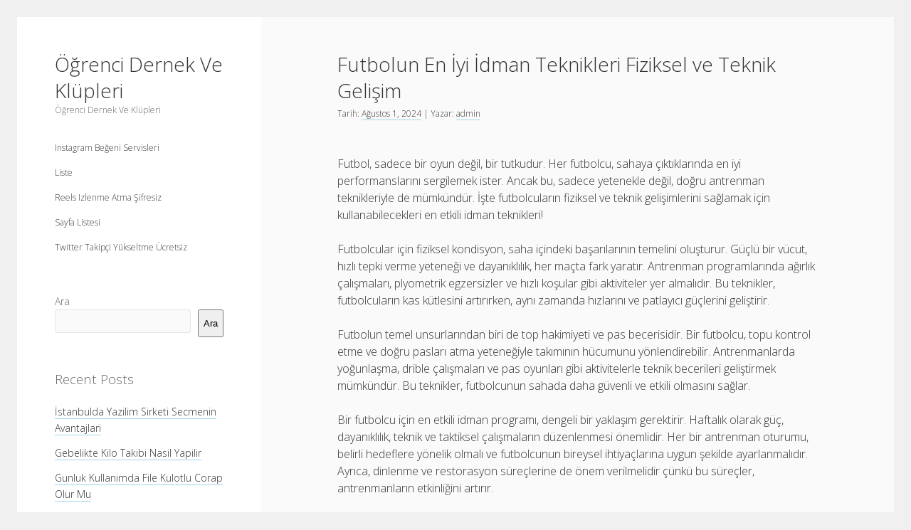

--- FILE ---
content_type: text/html; charset=UTF-8
request_url: https://ogrencidernekveklupleri.com.tr/futbolun-en-iyi-idman-teknikleri-fiziksel-ve-teknik-gelisim/
body_size: 13628
content:
<!DOCTYPE html>

<html lang="tr">

<head>
	<title>Futbolun En İyi İdman Teknikleri Fiziksel ve Teknik Gelişim &#8211; Öğrenci Dernek Ve Klüpleri</title>
<meta name='robots' content='max-image-preview:large' />
<meta charset="UTF-8" />
<meta name="viewport" content="width=device-width, initial-scale=1" />
<link rel='dns-prefetch' href='//fonts.googleapis.com' />
<link rel="alternate" type="application/rss+xml" title="Öğrenci Dernek Ve Klüpleri &raquo; akışı" href="https://ogrencidernekveklupleri.com.tr/feed/" />
<link rel="alternate" type="application/rss+xml" title="Öğrenci Dernek Ve Klüpleri &raquo; yorum akışı" href="https://ogrencidernekveklupleri.com.tr/comments/feed/" />
<link rel="alternate" title="oEmbed (JSON)" type="application/json+oembed" href="https://ogrencidernekveklupleri.com.tr/wp-json/oembed/1.0/embed?url=https%3A%2F%2Fogrencidernekveklupleri.com.tr%2Ffutbolun-en-iyi-idman-teknikleri-fiziksel-ve-teknik-gelisim%2F" />
<link rel="alternate" title="oEmbed (XML)" type="text/xml+oembed" href="https://ogrencidernekveklupleri.com.tr/wp-json/oembed/1.0/embed?url=https%3A%2F%2Fogrencidernekveklupleri.com.tr%2Ffutbolun-en-iyi-idman-teknikleri-fiziksel-ve-teknik-gelisim%2F&#038;format=xml" />
<style id='wp-img-auto-sizes-contain-inline-css' type='text/css'>
img:is([sizes=auto i],[sizes^="auto," i]){contain-intrinsic-size:3000px 1500px}
/*# sourceURL=wp-img-auto-sizes-contain-inline-css */
</style>
<style id='wp-emoji-styles-inline-css' type='text/css'>

	img.wp-smiley, img.emoji {
		display: inline !important;
		border: none !important;
		box-shadow: none !important;
		height: 1em !important;
		width: 1em !important;
		margin: 0 0.07em !important;
		vertical-align: -0.1em !important;
		background: none !important;
		padding: 0 !important;
	}
/*# sourceURL=wp-emoji-styles-inline-css */
</style>
<style id='wp-block-library-inline-css' type='text/css'>
:root{--wp-block-synced-color:#7a00df;--wp-block-synced-color--rgb:122,0,223;--wp-bound-block-color:var(--wp-block-synced-color);--wp-editor-canvas-background:#ddd;--wp-admin-theme-color:#007cba;--wp-admin-theme-color--rgb:0,124,186;--wp-admin-theme-color-darker-10:#006ba1;--wp-admin-theme-color-darker-10--rgb:0,107,160.5;--wp-admin-theme-color-darker-20:#005a87;--wp-admin-theme-color-darker-20--rgb:0,90,135;--wp-admin-border-width-focus:2px}@media (min-resolution:192dpi){:root{--wp-admin-border-width-focus:1.5px}}.wp-element-button{cursor:pointer}:root .has-very-light-gray-background-color{background-color:#eee}:root .has-very-dark-gray-background-color{background-color:#313131}:root .has-very-light-gray-color{color:#eee}:root .has-very-dark-gray-color{color:#313131}:root .has-vivid-green-cyan-to-vivid-cyan-blue-gradient-background{background:linear-gradient(135deg,#00d084,#0693e3)}:root .has-purple-crush-gradient-background{background:linear-gradient(135deg,#34e2e4,#4721fb 50%,#ab1dfe)}:root .has-hazy-dawn-gradient-background{background:linear-gradient(135deg,#faaca8,#dad0ec)}:root .has-subdued-olive-gradient-background{background:linear-gradient(135deg,#fafae1,#67a671)}:root .has-atomic-cream-gradient-background{background:linear-gradient(135deg,#fdd79a,#004a59)}:root .has-nightshade-gradient-background{background:linear-gradient(135deg,#330968,#31cdcf)}:root .has-midnight-gradient-background{background:linear-gradient(135deg,#020381,#2874fc)}:root{--wp--preset--font-size--normal:16px;--wp--preset--font-size--huge:42px}.has-regular-font-size{font-size:1em}.has-larger-font-size{font-size:2.625em}.has-normal-font-size{font-size:var(--wp--preset--font-size--normal)}.has-huge-font-size{font-size:var(--wp--preset--font-size--huge)}.has-text-align-center{text-align:center}.has-text-align-left{text-align:left}.has-text-align-right{text-align:right}.has-fit-text{white-space:nowrap!important}#end-resizable-editor-section{display:none}.aligncenter{clear:both}.items-justified-left{justify-content:flex-start}.items-justified-center{justify-content:center}.items-justified-right{justify-content:flex-end}.items-justified-space-between{justify-content:space-between}.screen-reader-text{border:0;clip-path:inset(50%);height:1px;margin:-1px;overflow:hidden;padding:0;position:absolute;width:1px;word-wrap:normal!important}.screen-reader-text:focus{background-color:#ddd;clip-path:none;color:#444;display:block;font-size:1em;height:auto;left:5px;line-height:normal;padding:15px 23px 14px;text-decoration:none;top:5px;width:auto;z-index:100000}html :where(.has-border-color){border-style:solid}html :where([style*=border-top-color]){border-top-style:solid}html :where([style*=border-right-color]){border-right-style:solid}html :where([style*=border-bottom-color]){border-bottom-style:solid}html :where([style*=border-left-color]){border-left-style:solid}html :where([style*=border-width]){border-style:solid}html :where([style*=border-top-width]){border-top-style:solid}html :where([style*=border-right-width]){border-right-style:solid}html :where([style*=border-bottom-width]){border-bottom-style:solid}html :where([style*=border-left-width]){border-left-style:solid}html :where(img[class*=wp-image-]){height:auto;max-width:100%}:where(figure){margin:0 0 1em}html :where(.is-position-sticky){--wp-admin--admin-bar--position-offset:var(--wp-admin--admin-bar--height,0px)}@media screen and (max-width:600px){html :where(.is-position-sticky){--wp-admin--admin-bar--position-offset:0px}}

/*# sourceURL=wp-block-library-inline-css */
</style><style id='wp-block-heading-inline-css' type='text/css'>
h1:where(.wp-block-heading).has-background,h2:where(.wp-block-heading).has-background,h3:where(.wp-block-heading).has-background,h4:where(.wp-block-heading).has-background,h5:where(.wp-block-heading).has-background,h6:where(.wp-block-heading).has-background{padding:1.25em 2.375em}h1.has-text-align-left[style*=writing-mode]:where([style*=vertical-lr]),h1.has-text-align-right[style*=writing-mode]:where([style*=vertical-rl]),h2.has-text-align-left[style*=writing-mode]:where([style*=vertical-lr]),h2.has-text-align-right[style*=writing-mode]:where([style*=vertical-rl]),h3.has-text-align-left[style*=writing-mode]:where([style*=vertical-lr]),h3.has-text-align-right[style*=writing-mode]:where([style*=vertical-rl]),h4.has-text-align-left[style*=writing-mode]:where([style*=vertical-lr]),h4.has-text-align-right[style*=writing-mode]:where([style*=vertical-rl]),h5.has-text-align-left[style*=writing-mode]:where([style*=vertical-lr]),h5.has-text-align-right[style*=writing-mode]:where([style*=vertical-rl]),h6.has-text-align-left[style*=writing-mode]:where([style*=vertical-lr]),h6.has-text-align-right[style*=writing-mode]:where([style*=vertical-rl]){rotate:180deg}
/*# sourceURL=https://ogrencidernekveklupleri.com.tr/wp-includes/blocks/heading/style.min.css */
</style>
<style id='wp-block-latest-comments-inline-css' type='text/css'>
ol.wp-block-latest-comments{box-sizing:border-box;margin-left:0}:where(.wp-block-latest-comments:not([style*=line-height] .wp-block-latest-comments__comment)){line-height:1.1}:where(.wp-block-latest-comments:not([style*=line-height] .wp-block-latest-comments__comment-excerpt p)){line-height:1.8}.has-dates :where(.wp-block-latest-comments:not([style*=line-height])),.has-excerpts :where(.wp-block-latest-comments:not([style*=line-height])){line-height:1.5}.wp-block-latest-comments .wp-block-latest-comments{padding-left:0}.wp-block-latest-comments__comment{list-style:none;margin-bottom:1em}.has-avatars .wp-block-latest-comments__comment{list-style:none;min-height:2.25em}.has-avatars .wp-block-latest-comments__comment .wp-block-latest-comments__comment-excerpt,.has-avatars .wp-block-latest-comments__comment .wp-block-latest-comments__comment-meta{margin-left:3.25em}.wp-block-latest-comments__comment-excerpt p{font-size:.875em;margin:.36em 0 1.4em}.wp-block-latest-comments__comment-date{display:block;font-size:.75em}.wp-block-latest-comments .avatar,.wp-block-latest-comments__comment-avatar{border-radius:1.5em;display:block;float:left;height:2.5em;margin-right:.75em;width:2.5em}.wp-block-latest-comments[class*=-font-size] a,.wp-block-latest-comments[style*=font-size] a{font-size:inherit}
/*# sourceURL=https://ogrencidernekveklupleri.com.tr/wp-includes/blocks/latest-comments/style.min.css */
</style>
<style id='wp-block-latest-posts-inline-css' type='text/css'>
.wp-block-latest-posts{box-sizing:border-box}.wp-block-latest-posts.alignleft{margin-right:2em}.wp-block-latest-posts.alignright{margin-left:2em}.wp-block-latest-posts.wp-block-latest-posts__list{list-style:none}.wp-block-latest-posts.wp-block-latest-posts__list li{clear:both;overflow-wrap:break-word}.wp-block-latest-posts.is-grid{display:flex;flex-wrap:wrap}.wp-block-latest-posts.is-grid li{margin:0 1.25em 1.25em 0;width:100%}@media (min-width:600px){.wp-block-latest-posts.columns-2 li{width:calc(50% - .625em)}.wp-block-latest-posts.columns-2 li:nth-child(2n){margin-right:0}.wp-block-latest-posts.columns-3 li{width:calc(33.33333% - .83333em)}.wp-block-latest-posts.columns-3 li:nth-child(3n){margin-right:0}.wp-block-latest-posts.columns-4 li{width:calc(25% - .9375em)}.wp-block-latest-posts.columns-4 li:nth-child(4n){margin-right:0}.wp-block-latest-posts.columns-5 li{width:calc(20% - 1em)}.wp-block-latest-posts.columns-5 li:nth-child(5n){margin-right:0}.wp-block-latest-posts.columns-6 li{width:calc(16.66667% - 1.04167em)}.wp-block-latest-posts.columns-6 li:nth-child(6n){margin-right:0}}:root :where(.wp-block-latest-posts.is-grid){padding:0}:root :where(.wp-block-latest-posts.wp-block-latest-posts__list){padding-left:0}.wp-block-latest-posts__post-author,.wp-block-latest-posts__post-date{display:block;font-size:.8125em}.wp-block-latest-posts__post-excerpt,.wp-block-latest-posts__post-full-content{margin-bottom:1em;margin-top:.5em}.wp-block-latest-posts__featured-image a{display:inline-block}.wp-block-latest-posts__featured-image img{height:auto;max-width:100%;width:auto}.wp-block-latest-posts__featured-image.alignleft{float:left;margin-right:1em}.wp-block-latest-posts__featured-image.alignright{float:right;margin-left:1em}.wp-block-latest-posts__featured-image.aligncenter{margin-bottom:1em;text-align:center}
/*# sourceURL=https://ogrencidernekveklupleri.com.tr/wp-includes/blocks/latest-posts/style.min.css */
</style>
<style id='wp-block-search-inline-css' type='text/css'>
.wp-block-search__button{margin-left:10px;word-break:normal}.wp-block-search__button.has-icon{line-height:0}.wp-block-search__button svg{height:1.25em;min-height:24px;min-width:24px;width:1.25em;fill:currentColor;vertical-align:text-bottom}:where(.wp-block-search__button){border:1px solid #ccc;padding:6px 10px}.wp-block-search__inside-wrapper{display:flex;flex:auto;flex-wrap:nowrap;max-width:100%}.wp-block-search__label{width:100%}.wp-block-search.wp-block-search__button-only .wp-block-search__button{box-sizing:border-box;display:flex;flex-shrink:0;justify-content:center;margin-left:0;max-width:100%}.wp-block-search.wp-block-search__button-only .wp-block-search__inside-wrapper{min-width:0!important;transition-property:width}.wp-block-search.wp-block-search__button-only .wp-block-search__input{flex-basis:100%;transition-duration:.3s}.wp-block-search.wp-block-search__button-only.wp-block-search__searchfield-hidden,.wp-block-search.wp-block-search__button-only.wp-block-search__searchfield-hidden .wp-block-search__inside-wrapper{overflow:hidden}.wp-block-search.wp-block-search__button-only.wp-block-search__searchfield-hidden .wp-block-search__input{border-left-width:0!important;border-right-width:0!important;flex-basis:0;flex-grow:0;margin:0;min-width:0!important;padding-left:0!important;padding-right:0!important;width:0!important}:where(.wp-block-search__input){appearance:none;border:1px solid #949494;flex-grow:1;font-family:inherit;font-size:inherit;font-style:inherit;font-weight:inherit;letter-spacing:inherit;line-height:inherit;margin-left:0;margin-right:0;min-width:3rem;padding:8px;text-decoration:unset!important;text-transform:inherit}:where(.wp-block-search__button-inside .wp-block-search__inside-wrapper){background-color:#fff;border:1px solid #949494;box-sizing:border-box;padding:4px}:where(.wp-block-search__button-inside .wp-block-search__inside-wrapper) .wp-block-search__input{border:none;border-radius:0;padding:0 4px}:where(.wp-block-search__button-inside .wp-block-search__inside-wrapper) .wp-block-search__input:focus{outline:none}:where(.wp-block-search__button-inside .wp-block-search__inside-wrapper) :where(.wp-block-search__button){padding:4px 8px}.wp-block-search.aligncenter .wp-block-search__inside-wrapper{margin:auto}.wp-block[data-align=right] .wp-block-search.wp-block-search__button-only .wp-block-search__inside-wrapper{float:right}
/*# sourceURL=https://ogrencidernekveklupleri.com.tr/wp-includes/blocks/search/style.min.css */
</style>
<style id='wp-block-group-inline-css' type='text/css'>
.wp-block-group{box-sizing:border-box}:where(.wp-block-group.wp-block-group-is-layout-constrained){position:relative}
/*# sourceURL=https://ogrencidernekveklupleri.com.tr/wp-includes/blocks/group/style.min.css */
</style>
<style id='global-styles-inline-css' type='text/css'>
:root{--wp--preset--aspect-ratio--square: 1;--wp--preset--aspect-ratio--4-3: 4/3;--wp--preset--aspect-ratio--3-4: 3/4;--wp--preset--aspect-ratio--3-2: 3/2;--wp--preset--aspect-ratio--2-3: 2/3;--wp--preset--aspect-ratio--16-9: 16/9;--wp--preset--aspect-ratio--9-16: 9/16;--wp--preset--color--black: #000000;--wp--preset--color--cyan-bluish-gray: #abb8c3;--wp--preset--color--white: #ffffff;--wp--preset--color--pale-pink: #f78da7;--wp--preset--color--vivid-red: #cf2e2e;--wp--preset--color--luminous-vivid-orange: #ff6900;--wp--preset--color--luminous-vivid-amber: #fcb900;--wp--preset--color--light-green-cyan: #7bdcb5;--wp--preset--color--vivid-green-cyan: #00d084;--wp--preset--color--pale-cyan-blue: #8ed1fc;--wp--preset--color--vivid-cyan-blue: #0693e3;--wp--preset--color--vivid-purple: #9b51e0;--wp--preset--gradient--vivid-cyan-blue-to-vivid-purple: linear-gradient(135deg,rgb(6,147,227) 0%,rgb(155,81,224) 100%);--wp--preset--gradient--light-green-cyan-to-vivid-green-cyan: linear-gradient(135deg,rgb(122,220,180) 0%,rgb(0,208,130) 100%);--wp--preset--gradient--luminous-vivid-amber-to-luminous-vivid-orange: linear-gradient(135deg,rgb(252,185,0) 0%,rgb(255,105,0) 100%);--wp--preset--gradient--luminous-vivid-orange-to-vivid-red: linear-gradient(135deg,rgb(255,105,0) 0%,rgb(207,46,46) 100%);--wp--preset--gradient--very-light-gray-to-cyan-bluish-gray: linear-gradient(135deg,rgb(238,238,238) 0%,rgb(169,184,195) 100%);--wp--preset--gradient--cool-to-warm-spectrum: linear-gradient(135deg,rgb(74,234,220) 0%,rgb(151,120,209) 20%,rgb(207,42,186) 40%,rgb(238,44,130) 60%,rgb(251,105,98) 80%,rgb(254,248,76) 100%);--wp--preset--gradient--blush-light-purple: linear-gradient(135deg,rgb(255,206,236) 0%,rgb(152,150,240) 100%);--wp--preset--gradient--blush-bordeaux: linear-gradient(135deg,rgb(254,205,165) 0%,rgb(254,45,45) 50%,rgb(107,0,62) 100%);--wp--preset--gradient--luminous-dusk: linear-gradient(135deg,rgb(255,203,112) 0%,rgb(199,81,192) 50%,rgb(65,88,208) 100%);--wp--preset--gradient--pale-ocean: linear-gradient(135deg,rgb(255,245,203) 0%,rgb(182,227,212) 50%,rgb(51,167,181) 100%);--wp--preset--gradient--electric-grass: linear-gradient(135deg,rgb(202,248,128) 0%,rgb(113,206,126) 100%);--wp--preset--gradient--midnight: linear-gradient(135deg,rgb(2,3,129) 0%,rgb(40,116,252) 100%);--wp--preset--font-size--small: 12px;--wp--preset--font-size--medium: 20px;--wp--preset--font-size--large: 21px;--wp--preset--font-size--x-large: 42px;--wp--preset--font-size--regular: 16px;--wp--preset--font-size--larger: 28px;--wp--preset--spacing--20: 0.44rem;--wp--preset--spacing--30: 0.67rem;--wp--preset--spacing--40: 1rem;--wp--preset--spacing--50: 1.5rem;--wp--preset--spacing--60: 2.25rem;--wp--preset--spacing--70: 3.38rem;--wp--preset--spacing--80: 5.06rem;--wp--preset--shadow--natural: 6px 6px 9px rgba(0, 0, 0, 0.2);--wp--preset--shadow--deep: 12px 12px 50px rgba(0, 0, 0, 0.4);--wp--preset--shadow--sharp: 6px 6px 0px rgba(0, 0, 0, 0.2);--wp--preset--shadow--outlined: 6px 6px 0px -3px rgb(255, 255, 255), 6px 6px rgb(0, 0, 0);--wp--preset--shadow--crisp: 6px 6px 0px rgb(0, 0, 0);}:where(.is-layout-flex){gap: 0.5em;}:where(.is-layout-grid){gap: 0.5em;}body .is-layout-flex{display: flex;}.is-layout-flex{flex-wrap: wrap;align-items: center;}.is-layout-flex > :is(*, div){margin: 0;}body .is-layout-grid{display: grid;}.is-layout-grid > :is(*, div){margin: 0;}:where(.wp-block-columns.is-layout-flex){gap: 2em;}:where(.wp-block-columns.is-layout-grid){gap: 2em;}:where(.wp-block-post-template.is-layout-flex){gap: 1.25em;}:where(.wp-block-post-template.is-layout-grid){gap: 1.25em;}.has-black-color{color: var(--wp--preset--color--black) !important;}.has-cyan-bluish-gray-color{color: var(--wp--preset--color--cyan-bluish-gray) !important;}.has-white-color{color: var(--wp--preset--color--white) !important;}.has-pale-pink-color{color: var(--wp--preset--color--pale-pink) !important;}.has-vivid-red-color{color: var(--wp--preset--color--vivid-red) !important;}.has-luminous-vivid-orange-color{color: var(--wp--preset--color--luminous-vivid-orange) !important;}.has-luminous-vivid-amber-color{color: var(--wp--preset--color--luminous-vivid-amber) !important;}.has-light-green-cyan-color{color: var(--wp--preset--color--light-green-cyan) !important;}.has-vivid-green-cyan-color{color: var(--wp--preset--color--vivid-green-cyan) !important;}.has-pale-cyan-blue-color{color: var(--wp--preset--color--pale-cyan-blue) !important;}.has-vivid-cyan-blue-color{color: var(--wp--preset--color--vivid-cyan-blue) !important;}.has-vivid-purple-color{color: var(--wp--preset--color--vivid-purple) !important;}.has-black-background-color{background-color: var(--wp--preset--color--black) !important;}.has-cyan-bluish-gray-background-color{background-color: var(--wp--preset--color--cyan-bluish-gray) !important;}.has-white-background-color{background-color: var(--wp--preset--color--white) !important;}.has-pale-pink-background-color{background-color: var(--wp--preset--color--pale-pink) !important;}.has-vivid-red-background-color{background-color: var(--wp--preset--color--vivid-red) !important;}.has-luminous-vivid-orange-background-color{background-color: var(--wp--preset--color--luminous-vivid-orange) !important;}.has-luminous-vivid-amber-background-color{background-color: var(--wp--preset--color--luminous-vivid-amber) !important;}.has-light-green-cyan-background-color{background-color: var(--wp--preset--color--light-green-cyan) !important;}.has-vivid-green-cyan-background-color{background-color: var(--wp--preset--color--vivid-green-cyan) !important;}.has-pale-cyan-blue-background-color{background-color: var(--wp--preset--color--pale-cyan-blue) !important;}.has-vivid-cyan-blue-background-color{background-color: var(--wp--preset--color--vivid-cyan-blue) !important;}.has-vivid-purple-background-color{background-color: var(--wp--preset--color--vivid-purple) !important;}.has-black-border-color{border-color: var(--wp--preset--color--black) !important;}.has-cyan-bluish-gray-border-color{border-color: var(--wp--preset--color--cyan-bluish-gray) !important;}.has-white-border-color{border-color: var(--wp--preset--color--white) !important;}.has-pale-pink-border-color{border-color: var(--wp--preset--color--pale-pink) !important;}.has-vivid-red-border-color{border-color: var(--wp--preset--color--vivid-red) !important;}.has-luminous-vivid-orange-border-color{border-color: var(--wp--preset--color--luminous-vivid-orange) !important;}.has-luminous-vivid-amber-border-color{border-color: var(--wp--preset--color--luminous-vivid-amber) !important;}.has-light-green-cyan-border-color{border-color: var(--wp--preset--color--light-green-cyan) !important;}.has-vivid-green-cyan-border-color{border-color: var(--wp--preset--color--vivid-green-cyan) !important;}.has-pale-cyan-blue-border-color{border-color: var(--wp--preset--color--pale-cyan-blue) !important;}.has-vivid-cyan-blue-border-color{border-color: var(--wp--preset--color--vivid-cyan-blue) !important;}.has-vivid-purple-border-color{border-color: var(--wp--preset--color--vivid-purple) !important;}.has-vivid-cyan-blue-to-vivid-purple-gradient-background{background: var(--wp--preset--gradient--vivid-cyan-blue-to-vivid-purple) !important;}.has-light-green-cyan-to-vivid-green-cyan-gradient-background{background: var(--wp--preset--gradient--light-green-cyan-to-vivid-green-cyan) !important;}.has-luminous-vivid-amber-to-luminous-vivid-orange-gradient-background{background: var(--wp--preset--gradient--luminous-vivid-amber-to-luminous-vivid-orange) !important;}.has-luminous-vivid-orange-to-vivid-red-gradient-background{background: var(--wp--preset--gradient--luminous-vivid-orange-to-vivid-red) !important;}.has-very-light-gray-to-cyan-bluish-gray-gradient-background{background: var(--wp--preset--gradient--very-light-gray-to-cyan-bluish-gray) !important;}.has-cool-to-warm-spectrum-gradient-background{background: var(--wp--preset--gradient--cool-to-warm-spectrum) !important;}.has-blush-light-purple-gradient-background{background: var(--wp--preset--gradient--blush-light-purple) !important;}.has-blush-bordeaux-gradient-background{background: var(--wp--preset--gradient--blush-bordeaux) !important;}.has-luminous-dusk-gradient-background{background: var(--wp--preset--gradient--luminous-dusk) !important;}.has-pale-ocean-gradient-background{background: var(--wp--preset--gradient--pale-ocean) !important;}.has-electric-grass-gradient-background{background: var(--wp--preset--gradient--electric-grass) !important;}.has-midnight-gradient-background{background: var(--wp--preset--gradient--midnight) !important;}.has-small-font-size{font-size: var(--wp--preset--font-size--small) !important;}.has-medium-font-size{font-size: var(--wp--preset--font-size--medium) !important;}.has-large-font-size{font-size: var(--wp--preset--font-size--large) !important;}.has-x-large-font-size{font-size: var(--wp--preset--font-size--x-large) !important;}
/*# sourceURL=global-styles-inline-css */
</style>

<style id='classic-theme-styles-inline-css' type='text/css'>
/*! This file is auto-generated */
.wp-block-button__link{color:#fff;background-color:#32373c;border-radius:9999px;box-shadow:none;text-decoration:none;padding:calc(.667em + 2px) calc(1.333em + 2px);font-size:1.125em}.wp-block-file__button{background:#32373c;color:#fff;text-decoration:none}
/*# sourceURL=/wp-includes/css/classic-themes.min.css */
</style>
<link rel='stylesheet' id='ct-cele-google-fonts-css' href='//fonts.googleapis.com/css?family=Open+Sans%3A300%2C300i%2C600&#038;subset=latin%2Clatin-ext&#038;display=swap&#038;ver=6.9' type='text/css' media='all' />
<link rel='stylesheet' id='ct-cele-font-awesome-css' href='https://ogrencidernekveklupleri.com.tr/wp-content/themes/cele/assets/font-awesome/css/all.min.css?ver=6.9' type='text/css' media='all' />
<link rel='stylesheet' id='ct-cele-style-css' href='https://ogrencidernekveklupleri.com.tr/wp-content/themes/cele/style.css?ver=6.9' type='text/css' media='all' />
<script type="text/javascript" src="https://ogrencidernekveklupleri.com.tr/wp-includes/js/jquery/jquery.min.js?ver=3.7.1" id="jquery-core-js"></script>
<script type="text/javascript" src="https://ogrencidernekveklupleri.com.tr/wp-includes/js/jquery/jquery-migrate.min.js?ver=3.4.1" id="jquery-migrate-js"></script>
<link rel="https://api.w.org/" href="https://ogrencidernekveklupleri.com.tr/wp-json/" /><link rel="alternate" title="JSON" type="application/json" href="https://ogrencidernekveklupleri.com.tr/wp-json/wp/v2/posts/301" /><link rel="canonical" href="https://ogrencidernekveklupleri.com.tr/futbolun-en-iyi-idman-teknikleri-fiziksel-ve-teknik-gelisim/" />
<link rel='shortlink' href='https://ogrencidernekveklupleri.com.tr/?p=301' />
</head>

<body id="cele" class="wp-singular post-template-default single single-post postid-301 single-format-standard wp-theme-cele">
<a class="skip-content" href="#main">&quot;Enter&quot;a basıp içeriğe geçin</a>
<div id="overflow-container" class="overflow-container">
	<div id="max-width" class="max-width">
		<div id="main-sidebar" class="main-sidebar">
			<div id="sidebar-inner" class="sidebar-inner">
												<header class="site-header" id="site-header" role="banner">
					<div id="title-container" class="title-container">
						<div id='site-title' class='site-title'><a href='https://ogrencidernekveklupleri.com.tr'>Öğrenci Dernek Ve Klüpleri</a></div>						<p class="tagline">Öğrenci Dernek Ve Klüpleri</p>					</div>
					<button id="toggle-navigation" class="toggle-navigation" name="toggle-navigation" aria-expanded="false">
						<span class="screen-reader-text">menüyü aç</span>
						<svg width="24px" height="18px" viewBox="0 0 24 18" version="1.1" xmlns="http://www.w3.org/2000/svg" xmlns:xlink="http://www.w3.org/1999/xlink">
				    <g stroke="none" stroke-width="1" fill="none" fill-rule="evenodd">
				        <g transform="translate(-148.000000, -36.000000)" fill="#6B6B6B">
				            <g transform="translate(123.000000, 25.000000)">
				                <g transform="translate(25.000000, 11.000000)">
				                    <rect x="0" y="16" width="24" height="2"></rect>
				                    <rect x="0" y="8" width="24" height="2"></rect>
				                    <rect x="0" y="0" width="24" height="2"></rect>
				                </g>
				            </g>
				        </g>
				    </g>
				</svg>					</button>
					<div id="menu-primary-container" class="menu-primary-container">
						<div id="menu-primary" class="menu-container menu-primary" role="navigation">
    <div class="menu-unset"><ul><li class="page_item page-item-86"><a href="https://ogrencidernekveklupleri.com.tr/instagram-begeni-servisleri/">Instagram Beğeni Servisleri</a></li><li class="page_item page-item-92"><a href="https://ogrencidernekveklupleri.com.tr/liste/">Liste</a></li><li class="page_item page-item-88"><a href="https://ogrencidernekveklupleri.com.tr/reels-izlenme-atma-sifresiz/">Reels Izlenme Atma Şifresiz</a></li><li class="page_item page-item-100"><a href="https://ogrencidernekveklupleri.com.tr/sayfa-listesi/">Sayfa Listesi</a></li><li class="page_item page-item-84"><a href="https://ogrencidernekveklupleri.com.tr/twitter-takipci-yukseltme-ucretsiz/">Twitter Takipçi Yükseltme Ücretsiz</a></li></ul></div></div>
											</div>
				</header>
												    <div id="sidebar-primary-container" class="sidebar-primary-container">
        <aside class="sidebar sidebar-primary" id="sidebar-primary" role="complementary">
            <h1 class="screen-reader-text">Yan Menü</h1>
            <section id="block-2" class="widget widget_block widget_search"><form role="search" method="get" action="https://ogrencidernekveklupleri.com.tr/" class="wp-block-search__button-outside wp-block-search__text-button wp-block-search"    ><label class="wp-block-search__label" for="wp-block-search__input-1" >Ara</label><div class="wp-block-search__inside-wrapper" ><input class="wp-block-search__input" id="wp-block-search__input-1" placeholder="" value="" type="search" name="s" required /><button aria-label="Ara" class="wp-block-search__button wp-element-button" type="submit" >Ara</button></div></form></section><section id="block-3" class="widget widget_block"><div class="wp-block-group"><div class="wp-block-group__inner-container is-layout-flow wp-block-group-is-layout-flow"><h2 class="wp-block-heading">Recent Posts</h2><ul class="wp-block-latest-posts__list wp-block-latest-posts"><li><a class="wp-block-latest-posts__post-title" href="https://ogrencidernekveklupleri.com.tr/istanbulda-yazilim-sirketi-secmenin-avantajlari/">İstanbulda Yazilim Sirketi Secmenin Avantajlari</a></li>
<li><a class="wp-block-latest-posts__post-title" href="https://ogrencidernekveklupleri.com.tr/gebelikte-kilo-takibi-nasil-yapilir/">Gebelikte Kilo Takibi Nasil Yapilir</a></li>
<li><a class="wp-block-latest-posts__post-title" href="https://ogrencidernekveklupleri.com.tr/gunluk-kullanimda-file-kulotlu-corap-olur-mu/">Gunluk Kullanimda File Kulotlu Corap Olur Mu</a></li>
<li><a class="wp-block-latest-posts__post-title" href="https://ogrencidernekveklupleri.com.tr/why-choose-turkey-for-canthoplasty-surgery_/">Why Choose Turkey for Canthoplasty Surgery_</a></li>
<li><a class="wp-block-latest-posts__post-title" href="https://ogrencidernekveklupleri.com.tr/ev-ve-is-yerleri-icin-dogru-temizlik-plani-nasil-olusturulur_/">Ev ve İş Yerleri İçin Doğru Temizlik Planı Nasıl Oluşturulur_</a></li>
</ul></div></div></section><section id="block-4" class="widget widget_block"><div class="wp-block-group"><div class="wp-block-group__inner-container is-layout-flow wp-block-group-is-layout-flow"><h2 class="wp-block-heading">Recent Comments</h2><div class="no-comments wp-block-latest-comments">Görüntülenecek bir yorum yok.</div></div></div></section>        </aside>
    </div>
			</div>
		</div>
		<section id="main" class="main" role="main">
			
    <div id="loop-container" class="loop-container">
        <div class="post-301 post type-post status-publish format-standard hentry category-uncategorized entry">
		<article>
		<div class='post-header'>
			<h1 class='post-title'>Futbolun En İyi İdman Teknikleri Fiziksel ve Teknik Gelişim</h1>
			<div class="post-byline"><span>Tarih: <a class='date' href='https://ogrencidernekveklupleri.com.tr/2024/08/'>Ağustos 1, 2024</a> | Yazar: <a class='author' href='https://ogrencidernekveklupleri.com.tr/author/adwod/'>admin</a></span></div>		</div>
				<div class="post-content">
						<p>Futbol, sadece bir oyun değil, bir tutkudur. Her futbolcu, sahaya çıktıklarında en iyi performanslarını sergilemek ister. Ancak bu, sadece yetenekle değil, doğru antrenman teknikleriyle de mümkündür. İşte futbolcuların fiziksel ve teknik gelişimlerini sağlamak için kullanabilecekleri en etkili idman teknikleri!</p>
<p>Futbolcular için fiziksel kondisyon, saha içindeki başarılarının temelini oluşturur. Güçlü bir vücut, hızlı tepki verme yeteneği ve dayanıklılık, her maçta fark yaratır. Antrenman programlarında ağırlık çalışmaları, plyometrik egzersizler ve hızlı koşular gibi aktiviteler yer almalıdır. Bu teknikler, futbolcuların kas kütlesini artırırken, aynı zamanda hızlarını ve patlayıcı güçlerini geliştirir.</p>
<p>Futbolun temel unsurlarından biri de top hakimiyeti ve pas becerisidir. Bir futbolcu, topu kontrol etme ve doğru pasları atma yeteneğiyle takımının hücumunu yönlendirebilir. Antrenmanlarda yoğunlaşma, drible çalışmaları ve pas oyunları gibi aktivitelerle teknik becerileri geliştirmek mümkündür. Bu teknikler, futbolcunun sahada daha güvenli ve etkili olmasını sağlar.</p>
<p>Bir futbolcu için en etkili idman programı, dengeli bir yaklaşım gerektirir. Haftalık olarak güç, dayanıklılık, teknik ve taktiksel çalışmaların düzenlenmesi önemlidir. Her bir antrenman oturumu, belirli hedeflere yönelik olmalı ve futbolcunun bireysel ihtiyaçlarına uygun şekilde ayarlanmalıdır. Ayrıca, dinlenme ve restorasyon süreçlerine de önem verilmelidir çünkü bu süreçler, antrenmanların etkinliğini artırır.</p>
<p>Futbol, sadece yetenekle değil, doğru antrenman teknikleriyle de şekillendirilir. Fiziksel güç ve teknik becerilerin yanı sıra, uygun bir idman programıyla futbolcular, sahada en iyi performanslarını sergileyebilirler. Her antrenman, bir sonraki maça hazırlık adımıdır ve doğru tekniklerle desteklenmelidir. Bu sayede futbolcu, her zaman en iyi versiyonunu ortaya koyabilir.</p>
<h2>Futbolcular için Mükemmel Antrenman Rutini Nasıl Oluşturulur?</h2>
<p>Futbol, hem stratejik zeka hem de fiziksel dayanıklılığın birleştiği muhteşem bir spor dalıdır. Sahada üstün performans gösterebilmek için ise doğru antrenman rutinini oluşturmak hayati önem taşır. Peki, futbolcular için mükemmel antrenman rutini nasıl oluşturulur? İşte detaylar…</p>
<p>Her futbolcu farklı yeteneklere, güçlü ve zayıf yönlerine sahiptir. Bu nedenle ilk adım, bireysel hedeflerinizi netleştirmek ve kişisel ihtiyaçlarınızı anlamaktır. Bir hücum oyuncusu mu yoksa defansif bir oyuncu mu olduğunuzu düşünün. Buna göre antrenman programınızı şekillendirin.</p>
<p>Futbol, kuvvet ve dayanıklılığın yanı sıra hız ve çeviklik gerektirir. Haftalık antrenman programınızı, bu unsurları dengeli bir şekilde içerecek şekilde planlayın. Kuvvet antrenmanları, temel kas gruplarını güçlendirmek için önemlidir. Ağırlık kaldırma, vücut ağırlığı ile yapılan egzersizler ve direnç bantları kullanarak çalışmalar yapabilirsiniz.</p>
<p>Futbol, beceri ve strateji oyunudur. Antrenmanlarınızı, top kontrolü, pas verme, şut çekme gibi temel teknik becerilerinizi geliştirmeye yönelik olarak planlayın. Aynı zamanda, takımınızın oyun taktiklerini anlamak ve bu taktiklere uygun olarak hareket etmek de kritik önem taşır. Taktiksel antrenmanlarla oyun içi okuma yeteneğinizi güçlendirin.</p>
<p>Futbolculuk kariyeri boyunca sakatlık riski her zaman vardır. Bu nedenle antrenman rutininize esneklik ve rehabilitasyon egzersizlerini eklemek önemlidir. Esneklik egzersizleri, kaslarınızın esnekliğini artırarak sakatlık riskinizi azaltır. Ayrıca, sakatlanmanız halinde hızlı bir şekilde iyileşmenize yardımcı olacak rehabilitasyon egzersizleri de rutininizde yer almalıdır.</p>
<p>En iyi antrenman programı bile, doğru beslenme ve yeterli hidrasyon olmadan eksik kalır. Futbolcuların enerji ihtiyaçları yüksektir ve doğru beslenme planıyla bu ihtiyaçlarını karşılamaları önemlidir. Protein, karbonhidrat ve sağlıklı yağların dengeli bir şekilde alınması, performansınızı artırırken iyileşme sürecinizi de hızlandırır.</p>
<p>Antrenmanlar kadar dinlenme de önemlidir. Yorgun bir bedenle optimum performans göstermek zordur. Haftalık programınıza düzenli dinlenme günleri ekleyerek vücudunuzun iyileşme ve yenilenme sürecine olanak tanıyın. Ayrıca, zihinsel hazırlık da başarılı bir antrenman rutininin parçasıdır. Odaklanma, motivasyon ve stres yönetimi tekniklerini antrenmanlarınıza dahil edin.</p>
<p>Futbolculuk, disiplin ve tutku gerektiren bir spor dalıdır. Bu nedenle, mükemmel antrenman rutininizi oluştururken her detayı titizlikle düşünmek ve buna göre hareket etmek önemlidir. Optimum performans için hem fiziksel hem de zihinsel olarak hazır olun.</p>
<h2>Teknik Becerileri Geliştirmenin Yolları: Profesyonel Futbolcuların Sırrı</h2>
<p>Futbol, sadece fiziksel gücün değil, aynı zamanda olağanüstü teknik becerilerin de gerektiği bir spor dalıdır. Profesyonel futbolcuların sahada parlamasının ardında yatan sır, teknik becerilerini nasıl ustalıkla geliştirdikleridir. İyi bir futbolcu olmanın sırrı, sahada topa hükmetmek ve rakiplerini şaşırtacak hamleler yapabilmektir. İşte, bu becerileri geliştirmenin altın kuralları:</p>
<p>Her spor dalında olduğu gibi, futbolculuk da düzenli ve odaklı antrenman gerektirir. Profesyonel futbolcular, her gün teknik becerilerini geliştirmek için saatler harcarlar. Topla temas, pas verme, dribbling ve şut gibi temel teknikleri mükemmelleştirmek için sürekli tekrarlar yaparlar. Bu süreç, becerilerin otomatikleşmesini ve doğal bir refleks haline gelmesini sağlar.</p>
<p>Teknik becerilerin geliştirilmesi sadece antrenman sahasında değil, aynı zamanda bireysel çalışma ile de mümkündür. Profesyonel futbolcular, antrenman saatleri dışında da bireysel olarak çalışarak zayıf noktalarını güçlendirirler. Bu süreçte, zaman zaman başarısızlıkla sonuçlanan denemeler olabilir, ancak kararlılıkla tekrar denemek ve hatalardan öğrenmek başarıya giden yolda kritik bir rol oynar.</p>
<p>Futbol sadece fiziksel bir spor değildir, aynı zamanda zihinsel bir oyun olarak da kabul edilir. Profesyonel futbolcular, oyun zekalarını ve stratejik düşünmelerini sürekli olarak geliştirirler. Sahada doğru zamanda doğru hamleyi yapabilmek, rakibi okuyabilmek ve takım arkadaşlarıyla uyum içinde çalışabilmek kritik öneme sahiptir. Bu becerilerin geliştirilmesi, antrenmanların yanı sıra video analizleri ve taktiksel çalışmalarla desteklenir.</p>
<p>Her futbolcu kendine özgü bir tarz geliştirir. Profesyonel futbolcular, kendi yaratıcılıklarını ve özgün yaklaşımlarını sahada sergileyerek fark yaratırlar. Bu, sadece teknik becerileri mükemmelleştirmekle kalmaz, aynı zamanda sahada beklenmedik hamleler yapabilme yeteneğini de kapsar. Yaratıcılık, futbolun heyecanını ve öngörülemeyen doğasını ortaya çıkarır.</p>
<p>Teknik becerileri geliştirmenin temelinde sürekli motivasyon ve disiplin yatar. Profesyonel futbolcular, hedeflerine odaklanır ve her gün bu hedeflere ulaşmak için çalışırlar. Başarı, sabır ve kararlılıkla elde edilir. Her antrenmanın ve her maçın bir fırsat olduğunu bilirler ve bu bilinçle hareket ederler.</p>
<p>Futbolun teknik yönü, her zaman öğrenilmeye ve geliştirilmeye açıktır. Profesyonel futbolcuların sahada üstün performans sergilemelerinin arkasındaki sır, teknik becerilerini nasıl sürekli olarak geliştirdikleri ve yenilikçi yaklaşımlarını nasıl benimsedikleridir. Bu süreç, sadece spor salonunda veya sahada değil, aynı zamanda zihinsel olarak da yoğun bir çalışma gerektirir.</p>
<h2>Fiziksel Formu Artıran Egzersizler: Sağlam Bir Futbolcu Olmanın Yolu</h2>
<p>Futbol, sadece teknik becerilerle değil, aynı zamanda sağlam bir fiziksel form ile de oynanır. Sahada etkili olabilmek için güçlü bir vücuda sahip olmak önemlidir. İşte futbolcular için fiziksel formu artıran en etkili egzersizler:</p>
<p>Futbolda dayanıklılık, performansın temel taşıdır. Koşu ve kondisyon egzersizleri, hem dayanıklılığı artırır hem de kalp sağlığını geliştirir. Interval antrenmanları, sprintler ve uzun mesafe koşuları, futbolcuların sahada daha uzun süre dayanmalarını sağlar.</p>
<p>Kuvvet antrenmanları, futbolcuların gücünü artırır ve sakatlanma riskini azaltır. Squatlar, deadliftler, lungeler ve kettlebell egzersizleri gibi hareketler, alt vücut kaslarını güçlendirirken dengeyi ve dayanıklılığı da artırır.</p>
<p>Futbol, ani hareketler gerektiren bir spor olduğundan, güçlü bir çekirdek çok önemlidir. Crunches, plank hareketleri, leg raises gibi karın kası egzersizleri, oyuncuların kontrol ve denge becerilerini artırırken vücutlarının merkezini güçlendirir.</p>
<p>Esneklik, futbolcularda sakatlanma riskini azaltır ve hareket kabiliyetini artırır. Esneme egzersizleri, antrenman sonrası kasları gevşetir ve esnekliği artırır. Yoga ve pilates gibi aktiviteler de esneklik ve dengeyi geliştirmek için faydalıdır.</p>
<p>Futbol, hız ve çeviklik gerektiren bir oyundur. Kısa mesafe sprintleri, shuttle runs ve agility drills gibi antrenmanlar, futbolcuların hızlarını artırır ve hızlı tepki verme yeteneklerini geliştirir.</p>
<p>Bu egzersizler, futbolcularda güç, dayanıklılık, esneklik, hız ve çeviklik gibi anahtar fiziksel özellikleri geliştirir. Sağlam bir futbolcu olmak için düzenli olarak bu egzersizleri yapmak ve antrenman programına dahil etmek önemlidir. Her bir antrenmanın futbol becerilerini nasıl olumlu yönde etkilediğini görmek, sahada daha etkili ve başarılı bir performans sergilemenizi sağlayacaktır.</p>
<h2>Futbol Antrenmanlarında Kullanılan En Etkili Ekipmanlar</h2>
<p>Futbol, sadece bir spor değil, aynı zamanda bir yaşam tarzıdır. Sahada veya antrenmanda, her futbolcu en üst düzeyde performans sergilemek için doğru ekipmanlara ihtiyaç duyar. Peki, gerçekten hangi ekipmanlar futbol antrenmanlarında en etkilidir?</p>
<p>Futbol antrenmanlarında başarının anahtarı, doğru ayakkabıya sahip olmaktan geçer. Kramponlar, saha zeminine mükemmel bir tutuş sağlayarak hızlı hareket etmenizi ve ani yönlendirmeler yapmanızı mümkün kılar. Modern kramponlar, hafif malzemelerden üretilmiş ve ayak bileğini destekleyen tasarımlarıyla performansınızı en üst seviyeye çıkarır.</p>
<p>Futbol antrenmanlarında vazgeçilmez olan bir diğer ekipman ise topdur. Top, pas becerilerinizi, şut tekniklerinizi ve top kontrolünüzü geliştirmenize yardımcı olur. Antrenmanlarınızda farklı boyutlarda ve ağırlıklarda toplar kullanarak çeşitlilik sağlayabilir ve farklı becerilerinizi pekiştirebilirsiniz.</p>
<p><strong>3. Kondisyon Ekipmanları: Gücünüzü ve Dayanıklılığınızı Artırın</strong></p>
<p>Futbol antrenmanlarında güç ve dayanıklılık, oyuncuların performansının belirleyici unsurlarıdır. Bu nedenle, kondisyon ekipmanları antrenman programlarında kritik bir rol oynar. Koşu bandı, merdivenler, direnç bantları ve hatta fitness topu gibi ekipmanlar kullanılarak fiziksel formunuzu maksimum düzeye çıkarabilirsiniz.</p>
<p>Futbol antrenmanlarında teknik becerilerinizi ve hızınızı geliştirmenin en etkili yollarından biri koniler ve engellerdir. Bu ekipmanlar, dribbling becerilerinizi, hızınızı artırmanızı ve çevikliğinizi geliştirmenizi sağlar. Antrenman sahasına yerleştirilen koniler ve engeller, oyuncuların çeşitli hareketleri pratik etmelerine imkan tanır.</p>
<p>Futbol antrenmanlarında kaleciler için özel olarak tasarlanmış ekipmanlar da büyük önem taşır. Kaleci eldivenleri, hava topu yakalamalarınızı kolaylaştırırken, kaleci sahası dağıtımınızı ve çıkışlarınızı iyileştirir. Kaleci antrenman mankenleri ve reaksiyon ışıkları gibi ekipmanlar ise reflekslerinizi ve hızınızı artırmanıza yardımcı olur.</p>
<p>Futbol antrenmanlarında kullanılan bu etkili ekipmanlar, her futbolcunun performansını maksimum düzeye çıkarmak için vazgeçilmezdir. Doğru ekipmanları seçmek ve düzenli antrenmanlarla birleştirmek, başarıya giden yolun anahtarıdır.</p>
<p> <a href="https://www.tophillbet.link">Tophillbet</a></p>
<p><a href="https://www.tophillbet.link">Tophillbet Güncel Giriş</a></p>
								</div>
		<div class="post-meta">
			<p class="post-categories"><span>Şu konuda daha fazla yazı oku:</span> <a href="https://ogrencidernekveklupleri.com.tr/category/uncategorized/" title="Uncategorized kategorisinde yazılan tüm yazıları gör">Uncategorized</a></p>						<nav class="further-reading">
	<div class="previous">
		<span>Önceki yazı</span>
		<a href="https://ogrencidernekveklupleri.com.tr/genc-futbolcular-icin-egitim-tavsiyeleri/" rel="prev">Genç Futbolcular İçin Eğitim Tavsiyeleri</a>	</div>
	<div class="next">
		<span>Sonraki yazı</span>
		<a href="https://ogrencidernekveklupleri.com.tr/en-ucuz-smm-panel-ile-sosyal-medya-basarinizi-arttirmanin-ipuclari/" rel="next">En Ucuz SMM Panel ile Sosyal Medya Başarınızı Arttırmanın İpuçları</a>	</div>
</nav>		</div>
	</article>
	</div>    </div>

</section> <!-- .main -->


<footer id="site-footer" class="site-footer" role="contentinfo">
        <div class="design-credit">
        <span>
            <a href="https://www.competethemes.com/cele/" rel="nofollow">Cele Theme</a> by Compete Themes.        </span>
    </div>
	<div class="Google" style="display:none">
<a href="https://bit.ly/sms-onay" rel="dofollow">SMS onay</a>
<a href="https://anabolicpharma1.com/" rel="dofollow">Anabolic Pharma</a>
<a href="https://www.seokoloji.com/link/" rel="dofollow">link</a>
<a href="https://www.steroidsatinal.online/" title="steroid satın al" rel="dofollow">steroid satın al</a>
<a href="https://www.smsonay.com/" rel="nofollow">sms onay</a>
<a href="https://www.seokoloji.com/"><strong>seokoloji</strong></a>
<a href="https://yetersozluk.com/"><strong>https://yetersozluk.com/</strong></a>

<a href="https://kythera.gr/"><strong>canlı maç izle</strong></a>
<a href="https://kythera.gr/"><strong>canlı maç izle 2026</strong></a>






<a href="https://www.takipcikenti.com/" title="takipçi satın al" rel="dofollow">takipçi satın al</a>







<a href="https://ototaksi.com.tr/" title="iptv satın al" rel="dofollow">iptv satın al</a>


<a href="https://txcircuitry.com/" title="sohbet hattı" rel="dofollow">sohbet hattı</a>
<a href="https://txcircuitry.com/" title="cinsel sohbet" rel="dofollow">cinsel sohbet</a>
<a href="https://txcircuitry.com/" title="sex hattı" rel="dofollow">sex hattı</a>





</div>




<a href="https://sosyaldigital.com/instagram-video-indir/" title="instagram video indir"><img  width="125" height="125" border="0" src="https://sosyaldigital.com/upload/logo-206563-1--485427.png.webp" alt="instagram video indir"></a> 


<div class="Google" style="display:none">
<a href="https://tutunsepeti35.com/phillies-blunt-honey-puro/">Phillies Blunt Honey Puro Satın Al</a>
<a href="https://tutunsepeti35.com/toscanello/">Toscanello Puro</a>
<a href="https://tutunsepeti34.com/marlboro/" rel="dofollow">marlboro touch aqua satın al</a>
<a href="https://www.anabolickapinda26.com/" title="orjinal steroid" rel="dofollow">orjinal steroid</a>

</div>
</footer>
</div>
</div><!-- .overflow-container -->


<script type="speculationrules">
{"prefetch":[{"source":"document","where":{"and":[{"href_matches":"/*"},{"not":{"href_matches":["/wp-*.php","/wp-admin/*","/wp-content/uploads/*","/wp-content/*","/wp-content/plugins/*","/wp-content/themes/cele/*","/*\\?(.+)"]}},{"not":{"selector_matches":"a[rel~=\"nofollow\"]"}},{"not":{"selector_matches":".no-prefetch, .no-prefetch a"}}]},"eagerness":"conservative"}]}
</script>
<script type="text/javascript" id="ct-cele-js-js-extra">
/* <![CDATA[ */
var ct_cele_objectL10n = {"openMenu":"men\u00fcy\u00fc a\u00e7","closeMenu":"men\u00fcy\u00fc kapat","openChildMenu":"a\u00e7\u0131l\u0131r men\u00fcy\u00fc a\u00e7","closeChildMenu":"a\u00e7\u0131l\u0131r men\u00fcy\u00fc kapat"};
//# sourceURL=ct-cele-js-js-extra
/* ]]> */
</script>
<script type="text/javascript" src="https://ogrencidernekveklupleri.com.tr/wp-content/themes/cele/js/build/production.min.js?ver=6.9" id="ct-cele-js-js"></script>
<script id="wp-emoji-settings" type="application/json">
{"baseUrl":"https://s.w.org/images/core/emoji/17.0.2/72x72/","ext":".png","svgUrl":"https://s.w.org/images/core/emoji/17.0.2/svg/","svgExt":".svg","source":{"concatemoji":"https://ogrencidernekveklupleri.com.tr/wp-includes/js/wp-emoji-release.min.js?ver=6.9"}}
</script>
<script type="module">
/* <![CDATA[ */
/*! This file is auto-generated */
const a=JSON.parse(document.getElementById("wp-emoji-settings").textContent),o=(window._wpemojiSettings=a,"wpEmojiSettingsSupports"),s=["flag","emoji"];function i(e){try{var t={supportTests:e,timestamp:(new Date).valueOf()};sessionStorage.setItem(o,JSON.stringify(t))}catch(e){}}function c(e,t,n){e.clearRect(0,0,e.canvas.width,e.canvas.height),e.fillText(t,0,0);t=new Uint32Array(e.getImageData(0,0,e.canvas.width,e.canvas.height).data);e.clearRect(0,0,e.canvas.width,e.canvas.height),e.fillText(n,0,0);const a=new Uint32Array(e.getImageData(0,0,e.canvas.width,e.canvas.height).data);return t.every((e,t)=>e===a[t])}function p(e,t){e.clearRect(0,0,e.canvas.width,e.canvas.height),e.fillText(t,0,0);var n=e.getImageData(16,16,1,1);for(let e=0;e<n.data.length;e++)if(0!==n.data[e])return!1;return!0}function u(e,t,n,a){switch(t){case"flag":return n(e,"\ud83c\udff3\ufe0f\u200d\u26a7\ufe0f","\ud83c\udff3\ufe0f\u200b\u26a7\ufe0f")?!1:!n(e,"\ud83c\udde8\ud83c\uddf6","\ud83c\udde8\u200b\ud83c\uddf6")&&!n(e,"\ud83c\udff4\udb40\udc67\udb40\udc62\udb40\udc65\udb40\udc6e\udb40\udc67\udb40\udc7f","\ud83c\udff4\u200b\udb40\udc67\u200b\udb40\udc62\u200b\udb40\udc65\u200b\udb40\udc6e\u200b\udb40\udc67\u200b\udb40\udc7f");case"emoji":return!a(e,"\ud83e\u1fac8")}return!1}function f(e,t,n,a){let r;const o=(r="undefined"!=typeof WorkerGlobalScope&&self instanceof WorkerGlobalScope?new OffscreenCanvas(300,150):document.createElement("canvas")).getContext("2d",{willReadFrequently:!0}),s=(o.textBaseline="top",o.font="600 32px Arial",{});return e.forEach(e=>{s[e]=t(o,e,n,a)}),s}function r(e){var t=document.createElement("script");t.src=e,t.defer=!0,document.head.appendChild(t)}a.supports={everything:!0,everythingExceptFlag:!0},new Promise(t=>{let n=function(){try{var e=JSON.parse(sessionStorage.getItem(o));if("object"==typeof e&&"number"==typeof e.timestamp&&(new Date).valueOf()<e.timestamp+604800&&"object"==typeof e.supportTests)return e.supportTests}catch(e){}return null}();if(!n){if("undefined"!=typeof Worker&&"undefined"!=typeof OffscreenCanvas&&"undefined"!=typeof URL&&URL.createObjectURL&&"undefined"!=typeof Blob)try{var e="postMessage("+f.toString()+"("+[JSON.stringify(s),u.toString(),c.toString(),p.toString()].join(",")+"));",a=new Blob([e],{type:"text/javascript"});const r=new Worker(URL.createObjectURL(a),{name:"wpTestEmojiSupports"});return void(r.onmessage=e=>{i(n=e.data),r.terminate(),t(n)})}catch(e){}i(n=f(s,u,c,p))}t(n)}).then(e=>{for(const n in e)a.supports[n]=e[n],a.supports.everything=a.supports.everything&&a.supports[n],"flag"!==n&&(a.supports.everythingExceptFlag=a.supports.everythingExceptFlag&&a.supports[n]);var t;a.supports.everythingExceptFlag=a.supports.everythingExceptFlag&&!a.supports.flag,a.supports.everything||((t=a.source||{}).concatemoji?r(t.concatemoji):t.wpemoji&&t.twemoji&&(r(t.twemoji),r(t.wpemoji)))});
//# sourceURL=https://ogrencidernekveklupleri.com.tr/wp-includes/js/wp-emoji-loader.min.js
/* ]]> */
</script>

</body>
</html>